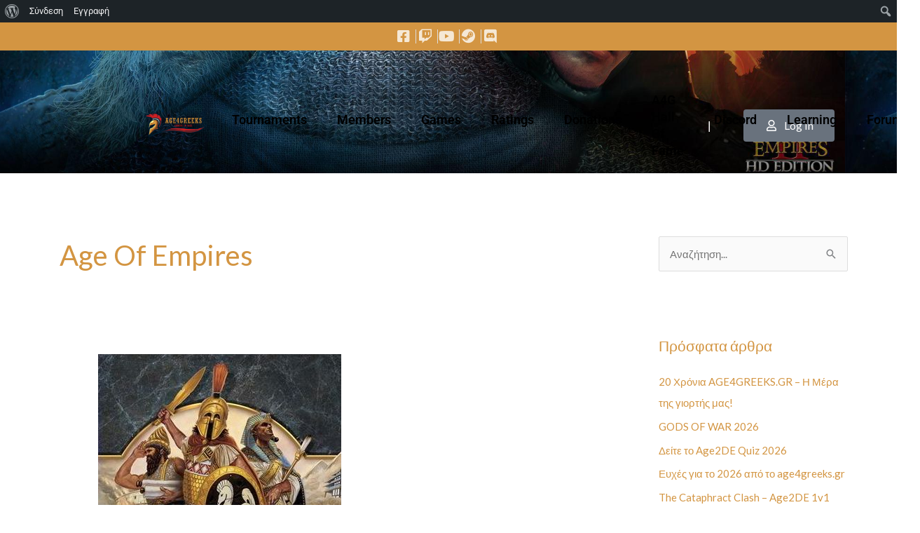

--- FILE ---
content_type: text/css
request_url: https://age4greeks.gr/wp-content/plugins/bbp-style-pack/css/bspstyle.css?ver=1765709138
body_size: 15320
content:


/*  1 ----------------------  forum list backgrounds --------------------------*/
	
	 
	
	/*  2 ----------------------  headers backgrounds --------------------------*/

	
	  
/*  3 ----------------------  Font - Forum headings --------------------------*/
 
	 
	 
			
	
/*  4 ----------------------  Font - breadcrumb --------------------------*/
 
	 
	 
	  
	 
/*  5 ----------------------  Font - links --------------------------*/
 
	 
	 
 
	
/*  6 ----------------------  Font - Forum and category lists --------------------------*/
 
		
	 
	
/*  7 ----------------------  Font - Sub Forum lists --------------------------*/
/*   !important added as bbpress 2.6 loads the min. css file, so doesn't allow the change in this plugin */
 
	 
	 
	 
/*  8 ----------------------  Font - forum description --------------------------*/
 
/*Note we also set bsp-forum-content as if add descriptions are set in forum display, then we need to replicate these settings */ 
  
	 
	 
	 
			 

/*  9 ----------------------  Font - Freshness --------------------------*/
 
	 

 
	 
	 
/*  10 ----------------------  Font - Freshness Author--------------------------*/
 
	 
	 
			
/*  11 ----------------------  Freshness Avatar Size--------------------------*/

	 
 
/*  12 ----------------------  Forum border --------------------------*/
 
					
		#bbpress-forums #bbp-user-wrapper ul.bbp-lead-topic, #bbpress-forums #bbp-user-wrapper ul.bbp-topics, #bbpress-forums #bbp-user-wrapper ul.bbp-replies {
    clear: both;
}
		

/*   13 ----------------------  Font - topic count --------------------------*/
 
	 
	 
	 
	
/*  14 ----------------------  Font - Post counts --------------------------*/
 
	 
	 
	 
	                                


 
/********______________TOPIC INDEX___________________________________________*/ 

/*  1 ----------------------  Font - pagination --------------------------*/
 
	 
	 
	 
	

/*  2 ----------------------  Font - voice/post count --------------------------*/
 
	 
	 
	 
	
/*  3 ----------------------  topic title Font - links --------------------------*/
 
	 
	 
	/*  4 ----------------------  Font - Topic Title --------------------------*/
 
	 
	 
	 
/*   5 ----------------------  Font - template notice --------------------------*/
 
	 
	 
	 
	
/*  6 ----------------------  Font - template background --------------------------*/
 
	 
/*  7 ----------------------  Font - template border --------------------------*/
 
	
/*  8 ----------------------  Font - Started by --------------------------*/
 
	 
	 
	 
			
/*  9 ----------------------  sticky/super sticky background --------------------------*/

	
	
/*  10. ----------------------  Font - forum info notice (also does topic info)--------------------------*/
 
	 
	 
	 
	
/* 11 ----------------------  Font - forum info background  (also does topic info)--------------------------*/
 
	 
/*  12 ----------------------  Font - forum info border  (also does topic info)--------------------------*/
 
	 
/*   13 ----------------------  Topic Index headings font --------------------------*/
 
	 
	 
	 
					

			 
/*******_________________TOPIC/REPLY___________________________________________*/ 

/*   1 ----------------------topic/reply backgrounds   --------------------------*/

	
	 
/*   2 ----------------------  Topic/reply header background --------------------------*/
 
			 
/*   3 ----------------------  Trash/Spam backgrounds --------------------------*/
 
	
	 
/*   4 ----------------------  Closed Topic backgrounds --------------------------*/
 
	 
/*   5 ----------------------  Font - topic/reply date --------------------------*/

	 
	 
	 
	
/*   6 ----------------------  Font - topic/reply text --------------------------*/
 

	 
	 
	 
	 
/*   7 ----------------------  Font - Author name --------------------------*/
 
	 
	 
			
/*   8 ----------------------  Font - reply permalink --------------------------*/
 
	 

 
	 
	 
/*   9 ----------------------  Font - author role --------------------------*/
 
	 
	 
	 
	 
/*   10 ----------------------  Topic Header --------------------------*/
 
	 
	 
	 
				 
 
/*   11 ----------------------  Topic Admin Links --------------------------*/
 
	 
	 
	 
		
/*   13 ----------------------  @mentions --------------------------*/
 
	 
		
	 
		
/* *******_________________TOPIC REPLY FORM___________________________________________*/ 
 
/*   1 ----------------------  Topic/reply Labels --------------------------*/
 
	 
	 
	 
	 
/* 2 ----------------------  Text area background --------------------------*/
 
			 
/*   3 ----------------------  Text area font --------------------------*/
 
	 
	 
	 
				 
/*   4 ----------------------  button background --------------------------*/

	 
	 
/*   1 ----------------------  topic posting rules --------------------------*/
 
	 
	 

 
	 
	 
	 
	 
/* ********_________________Forum Display___________________________________________*/ 

/*   1 ----------------------  Alter the list from horizontal to vertical - remove comma (,) seperator in 2.6--------------------------*/
	 
/*   9 ----------------------  Remove Forum Description --------------------------*/
			
/*********_________________SINGLE FORUM WIDGET___________________________________________*/ 

ul.bsp-sf-info-list a.subscription-toggle {
float : left ;
}	

 
/*********_________________LATEST ACTIVITY WIDGET___________________________________________*/ 
 
/*   2 ----------------------  Widget title --------------------------*/
 
	 
			 
	 
	
/*   2 ----------------------  topic/reply title --------------------------*/
 
	 
 
	 
	 
 /*   3 ----------------------  Text font --------------------------*/
 
	 
	 
	 
	 
/*   4 ----------------------  Topic author Font --------------------------*/
 
	 

	 
	 
/*   5 ----------------------  Freshness Font--------------------------*/
 
	 
	 
	 
	 
/*   6 ----------------------  Forum Font --------------------------*/
 
	 
  
	 
	
/*   7 ----------------------  Topic-reply links --------------------------*/
 
	 
	 
	 
/* ********_________________FORUM DISPLAY___________________________________________*/ 
 
/* ----------------------  Move breadcrumb --------------------------*/
	 
 
/* ----------------------  forum description styling --------------------------*/
 
		#bbpress-forums div.bsp-forum-content
		{
		clear:both;
		margin-left: 0px;
		padding: 0 0 0 0;
		}
	
/* ----------------------  Rounded corners --------------------------*/
 
	
/*----------------------  thumbnails on forum lists --------------------------*/
 
	/*----------------------------------------- ROLES--------------------------------------------------------------------*/

			 
				 
				 
				
/*----------------------  Create new topic link styling--------------------------*/
/*styles the element if it is set */

			.bsp-new-topic
			{
				text-align: center;
			}


/*----------------------  Create new topic button Button--------------------------*/

				.bsp_button1
						{
				font-size: 10px !important;
				
			}
		

				.bsp_button1
						{
				font-family: Arial;
			}
		
				.bsp_button1
									{
				color: #ffffff !important;
			}
		
				.bsp_button1
						{
				background: #3498db;
				background-image: -webkit-linear-gradient(top, #3498db, #2980b9);
				background-image: -moz-linear-gradient(top, #3498db, #2980b9);
				background-image: -ms-linear-gradient(top, #3498db, #2980b9);
				background-image: -o-linear-gradient(top, #3498db, #2980b9);
				background-image: linear-gradient(to bottom, #3498db, #2980b9);
			}
		
				.bsp_button1:hover
						{
				background: #3cb0fd;
				background-image: -webkit-linear-gradient(top, #3cb0fd, #3498db);
				background-image: -moz-linear-gradient(top, #3cb0fd, #3498db);
				background-image: -ms-linear-gradient(top, #3cb0fd, #3498db);
				background-image: -o-linear-gradient(top, #3cb0fd, #3498db);
				background-image: linear-gradient(to bottom, #3cb0fd, #3498db);
			}
		
	
		.bsp_button1
				{  
			-webkit-border-radius: 28;
			-moz-border-radius: 28;
			border-radius: 28px;
			padding: 7px 15px 7px 15px;
			text-decoration: none;  
			border : none;
			cursor : pointer;
			line-height : 15px !important;
		}

		.bsp_button1:hover
		{
		   text-decoration: none;
		}

                /* fix for Mark All Topics Read offset */
                div.bsp-center > form > input.bsp_button1 {
                        margin-top: -7px;	
                }
                
		.bsp-center
		{
			width: 100%;
			max-width: 100%;
			float: none;
			text-align: center;
			margin: 10px 0px 10px 0px;
		}
	
		.bsp-one-half
		{
			float: left;
			width: 50%;
			margin-right: 0;
		}

		.bsp-one-third
		{
			width: 33.33%;
			float: left;
			margin-right: 0;
			position: relative;
		}
		
		
		/* stack if on mobile */
		@media only screen and (max-width: 480px) {
			 .bsp-center
			 {
			 clear:both;
			 width: 100%;
			 max-width: 100%;
			 float: left;
			 text-align: left;
			 margin-top: 10px;
			 margin-bottom : 10px;
			 }

			.bsp-one-half
			 {
			 float: left;
			 width: 48%;
			 margin-right: 4%;
			 }

			.bsp-one-third
			 {
			 width: 30.66%;
			 float: left;
			 margin-right: 4%;
			 position: relative;
			 }
		}


/* ******************to get the spinner.gif loaded before submit executes */
		#bsp-spinner-load
		{
			background: url(/wp-admin/images/spinner.gif) no-repeat;
			display : none;
		}

		.bsp-spinner
		{		 
			background: url(/wp-admin/images/spinner.gif) no-repeat;
			-webkit-background-size: 20px 20px;
			background-size: 20px 20px;
			float: right;
			opacity: 0.7;
			filter: alpha(opacity=70);
			width: 20px;
			height: 20px;
			margin: 2px 5px 0;
		}


		#bsp_topic_submit
		{
			display : none;
		}

		#bsp_reply_submit
		{
			display : none;
		}


/* /////////////////////////and support for search spinner*/

		#bsp_search_submit2
		{
			display : none;
		}

		.bsp-search-submitting
		{
			font-size : 16px;
			line-height : 24px;
		
		}
/*********_________________TOPIC PREVIEW___________________________________________*/ 		
		


		
/*   search styling--------------------------*/

			/*search content */

			
		
		

			
		

			
		
			
		/*search box */
	
				
		
		

			
		

			
		
			
		
/*----------------------  pin for stickies-----------------------------------------------------------------------------------------------------*/

	
/*----------------------  Breadcrumb home icon-----------------------------------------------------------------------------------------------------*/

		.bsp-home-icon::before
		{
			content: "";
			display: inline-block;
			font-family: dashicons;
			vertical-align: middle;
		}		 
	
				.bsp-home-icon::before
			{
			font-size: 12px;
			}	
		
			
/*----------------------  login failures ID-----------------------------------------------------------------------------------------------------*/
		
	 
	 
			
	
		

/*----------------------  topic lock icon-----------------------------------------------------------------------------------------------------*/

		
	
			.bbpresss_unread_posts_icon{
				float:left;
				margin-right:6px;
				max-width: 45px;
			}

			.bbpresss_unread_posts_icon a img{
				margin-top:2px;
				-webkit-box-shadow:none;
				-moz-box-shadow:none;
				box-shadow:none;
			}

			.markedUnread{
				float: right;
			}

			.bbpress_mark_all_read_wrapper{
				transform: scale(0.8);
				transform-origin: right;
			}

			.bbpress_mark_all_read{
				display:inline-block;
				margin-right:5px;
				width: 100%;
			}

			.bbpress_mark_all_read input{
				float:right;
			}

			.bbpress_mark_all_read input[type="submit"]{
				margin:0px;
			}


			.bbpresss_unread_posts_amount{
				float: right;
				font-size: 9px;
			}

			#bsp_unread_optinout {
				width : 10% !important;
			}

			.show-iconf::before {
					 font-family: 'dashicons';
				content : "\f449";
			}

			.show-iconr::before {
					 font-family: 'dashicons';
				content : "\f451";
			}

			.show-icont::before {
					 font-family: 'dashicons';
				content : "\f450";
			}

			.show-iconv::before {
					 font-family: 'dashicons';
				content : "\f307";
			}

			.show-iconlr::before {
					 font-family: 'dashicons';
				content : "\f338";
			}

			.show-iconla::before {
					 font-family: 'dashicons';
				content : "\f469";
			}

			.show-iconfa::before {
					 font-family: 'dashicons';
				content : "\f147";
			}

			.show-iconsu::before {
					 font-family: 'dashicons';
				content : "\f155";
			}



			ul.bsp-st-info-list li.topic-subscribe a.subscription-toggle {
			float : none;
			} 

			.hide-list-style {
				list-style: none !important;
				margin-left : 0 !important;
			}
			
	/*----------------------  prevent hide/cancel being displayed in profile following 5.6 release--------------------------*/
		
			#bbpress-forums #bbp-your-profile fieldset fieldset.password {
		display: none;
}


/*----------------------  Quotes Styling --------------------------*/

/*----------------------  mod tools--------------------------*/

/*----------------------  theme support--------------------------*/



/*    ----------------------  BLOCK Widget title --------------------------*/
 
	 
			 
	 
	

/*----------------------  change avatar display - makes sure username displays correctly for profiles tabs settings --------------------------*/

#bbpress-forums div.bbp-reply-author img.avatar {
    clear: left;
    display: block;
}


/*----------------------  button fixes to work with default bbPress buttons and override theme values that make buttons look wrong --------------------------*/

/* override bbpress floating subscription link to the right */
#bbpress-forums div.bsp-center #subscription-toggle {
    float: none;
}

/* override any theme margins for generic input css so the mark as read button alignment matches */
input.bsp_button1 {
    margin: 0px;
}


/*----------------------  block widget titles--------------------------*/
.bsp-widget-heading {
	color: #222;
	font-weight: bold;
}

ul.bsp-widget-settings{
	font-size : 12px !important;
}

/*----------------------  forums list widget styling--------------------------*/
.bsp-forum-topic-count {
	text-align: right ;
}

ul.bsp-forums-widget{
	list-style : none !important ;
	
}

.bsp-widget-display-forums {
	list-style: none;
}

.bsp-forum-info {
	background: #eaeaea;
}

/*----------------------  Column display--------------------------*/



/*----------------------  Additional Topics Fields display--------------------------*/

	 
	 
			
	 
	 
	 
			
	
/*----------------------  custom css--------------------------*/
	